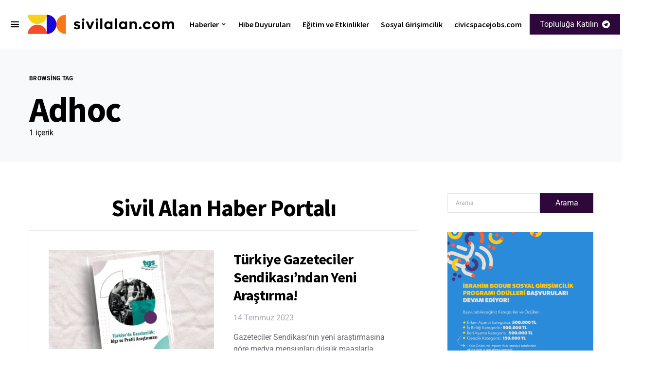

--- FILE ---
content_type: text/css
request_url: https://sivilalan.com/wp-content/plugins/the-events-calendar/src/resources/css/widget-events-list-full.min.css?ver=6.3.7
body_size: 399
content:
.tribe-events-widget .tribe-events-widget-events-list__header{margin-bottom:var(--tec-spacer-5)}.tribe-events-widget .tribe-events-widget-events-list__event-row--featured .tribe-events-widget-events-list__event-date-tag-datetime:after{background-color:var(--tec-color-accent-primary);border-radius:1.5px;content:"";height:100%;left:0;position:absolute;width:3px}.tribe-events-widget .tribe-events-widget-events-list__event-date-tag-month{color:var(--tec-color-text-primary);font-family:var(--tec-font-family-sans-serif);font-size:var(--tec-font-size-0);font-weight:var(--tec-font-weight-regular);line-height:var(--tec-line-height-2);color:var(--tec-color-text-secondary);text-transform:uppercase}.tribe-events-widget .tribe-events-widget-events-list__event-title{color:var(--tec-color-text-events-title-widget-list)}.tribe-common--breakpoint-xsmall.tribe-events-widget .tribe-events-widget-events-list__event-title{font-size:var(--tec-font-size-4);line-height:var(--tec-line-height-2)}.tribe-common--breakpoint-medium.tribe-events-widget .tribe-events-widget-events-list__event-title{font-size:var(--tec-font-size-7);line-height:var(--tec-line-height-1)}.tribe-events-widget .tribe-events-widget-events-list__view-more-link{color:var(--tec-color-link-accent);text-transform:capitalize}.tribe-events-widget .tribe-events-widget-events-list__view-more-link:visited{color:var(--tec-color-link-accent)}.tribe-events-widget .tribe-events-widget-events-list__view-more-link:active,.tribe-events-widget .tribe-events-widget-events-list__view-more-link:focus,.tribe-events-widget .tribe-events-widget-events-list__view-more-link:hover{border-bottom-color:var(--tec-color-link-accent);color:var(--tec-color-link-accent)}.tribe-events-widget .tribe-events-widget-events-list .tribe-events-c-messages__message{background-color:transparent;border-radius:0}.tribe-events-widget .tribe-events-widget-events-list .tribe-events-c-messages__message--notice .tribe-events-c-messages__message-icon-svg{display:inline-block;margin-right:var(--tec-spacer-2)}.tribe-common--breakpoint-medium.tribe-events-widget .tribe-events-widget-events-list .tribe-events-c-messages__message-list{text-align:left}.tribe-events-widget .tribe-events-widget-events-list .tribe-events-c-messages__message-list-item-link{font-weight:var(--tec-font-weight-bold)}.site-footer .widget-area .tribe-events-widget .tribe-events-widget-events-list__view-more-link,.site-footer .widget-area .tribe-events-widget .tribe-events-widget-events-list__view-more-link:visited,.tribe-theme-twentyseventeen .site-footer .widget-area .tribe-events-widget .tribe-events-widget-events-list__view-more-link,.tribe-theme-twentyseventeen .site-footer .widget-area .tribe-events-widget .tribe-events-widget-events-list__view-more-link:visited,.tribe-theme-twentyseventeen .tribe-events-widget .tribe-events-widget-events-list__view-more-link,.tribe-theme-twentyseventeen .tribe-events-widget .tribe-events-widget-events-list__view-more-link:visited{color:var(--tec-color-link-accent)}.site-footer .widget-area .tribe-events-widget .tribe-events-widget-events-list__view-more-link:active,.site-footer .widget-area .tribe-events-widget .tribe-events-widget-events-list__view-more-link:focus,.site-footer .widget-area .tribe-events-widget .tribe-events-widget-events-list__view-more-link:hover,.tribe-theme-twentyseventeen .site-footer .widget-area .tribe-events-widget .tribe-events-widget-events-list__view-more-link:active,.tribe-theme-twentyseventeen .site-footer .widget-area .tribe-events-widget .tribe-events-widget-events-list__view-more-link:focus,.tribe-theme-twentyseventeen .site-footer .widget-area .tribe-events-widget .tribe-events-widget-events-list__view-more-link:hover,.tribe-theme-twentyseventeen .tribe-events-widget .tribe-events-widget-events-list__view-more-link:active,.tribe-theme-twentyseventeen .tribe-events-widget .tribe-events-widget-events-list__view-more-link:focus,.tribe-theme-twentyseventeen .tribe-events-widget .tribe-events-widget-events-list__view-more-link:hover{border-bottom-color:var(--tec-color-link-accent);color:var(--tec-color-link-accent)}.ast-separate-container .tribe-events-widget .tribe-events-widget-events-list__event,.tribe-theme-astra.ast-separate-container .tribe-events-widget .tribe-events-widget-events-list__event{background-color:transparent;border:0}.footer_color .tribe-events-widget .tribe-events-widget-events-list__event-organizer-contact,.footer_color .tribe-events-widget .tribe-events-widget-events-list__event-venue-address,.main_color .tribe-events-widget .tribe-events-widget-events-list__event-organizer-contact,.main_color .tribe-events-widget .tribe-events-widget-events-list__event-venue-address,.tribe-theme-enfold .tribe-events-widget .tribe-events-widget-events-list__event-organizer-contact,.tribe-theme-enfold .tribe-events-widget .tribe-events-widget-events-list__event-venue-address{color:var(--tec-color-text-primary)}.main_color .sidebar .tribe-events-widget .tribe-events-widget-events-list__view-more-link,.main_color .sidebar .tribe-events-widget .tribe-events-widget-events-list__view-more-link:visited,.tribe-theme-enfold .tribe-events-widget .tribe-events-widget-events-list__view-more-link,.tribe-theme-enfold .tribe-events-widget .tribe-events-widget-events-list__view-more-link:visited{color:var(--tec-color-link-accent)}.main_color .sidebar .tribe-events-widget .tribe-events-widget-events-list__view-more-link:active,.main_color .sidebar .tribe-events-widget .tribe-events-widget-events-list__view-more-link:focus,.main_color .sidebar .tribe-events-widget .tribe-events-widget-events-list__view-more-link:hover,.tribe-theme-enfold .tribe-events-widget .tribe-events-widget-events-list__view-more-link:active,.tribe-theme-enfold .tribe-events-widget .tribe-events-widget-events-list__view-more-link:focus,.tribe-theme-enfold .tribe-events-widget .tribe-events-widget-events-list__view-more-link:hover{border-bottom-color:var(--tec-color-link-accent);color:var(--tec-color-link-accent)}.tribe-events-widget .tribe-events-status-label__text{color:var(--tec-color-icon-error)}